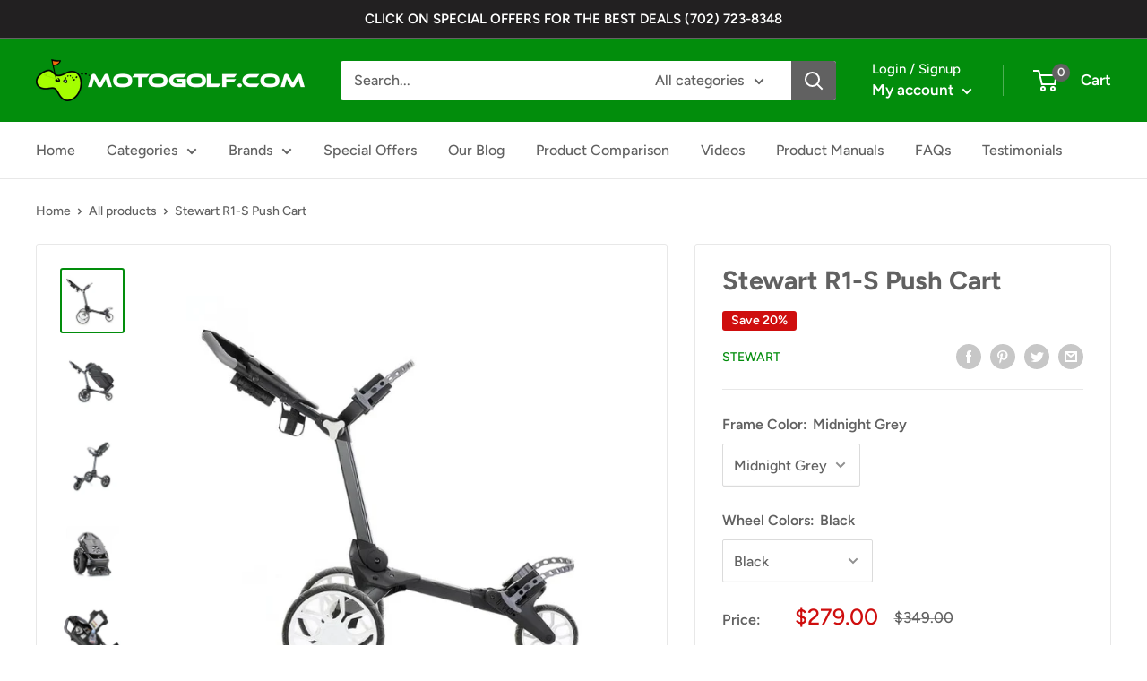

--- FILE ---
content_type: text/css
request_url: https://motogolf.com/cdn/shop/t/2/assets/theme-custom.css?v=71356971703590253261721959319
body_size: -586
content:
.rte ul{list-style:disc}.rte ul li:before{content:none}h4.ReviewTitle img{margin:.5em 0}.featured-product .product-meta__description{display:none}.product-block-list__item--description{margin-top:1em}#block-2e22e443-f482-4c02-8231-a118009ea034 .slideshow__content-wrapper{padding-bottom:150px}.product-block-list__item--description .card__header,.tab-content{display:none}.tab-content.active{display:block}ul.tabs{list-style-type:none;padding:0;margin-left:0}li.tab{display:inline-block;padding:10px 15px;cursor:pointer}li.tab.active{color:gray;border-bottom:1px solid red}.tab-content.videos p{width:49%;display:block;margin:0 .5%;float:left}@media screen and (min-width: 641px){.rte .video-wrapper{margin:3em 0 0}}
/*# sourceMappingURL=/cdn/shop/t/2/assets/theme-custom.css.map?v=71356971703590253261721959319 */


--- FILE ---
content_type: text/javascript
request_url: https://motogolf.com/cdn/shop/t/2/assets/custom.js?v=102476495355921946141658573401
body_size: -696
content:
//# sourceMappingURL=/cdn/shop/t/2/assets/custom.js.map?v=102476495355921946141658573401
